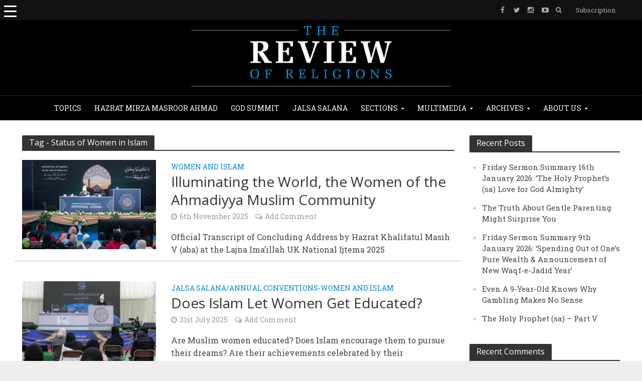

--- FILE ---
content_type: text/css
request_url: https://www.reviewofreligions.org/wp-content/cache/autoptimize/css/autoptimize_single_881fa3e67fb7f0bd1b87b5b2eda09e74.css?ver=2.4.3
body_size: 1183
content:
.wpostahs-slick-slider .slick-arrow:hover{border:2px solid #3d3735 !important}.wpostahs-slick-slider span.slick-arrow svg{height:25px;width:25px;left:0;right:0;position:absolute;margin:0 auto;top:50%;transform:translateY(-50%);fill:#333}.wpostahs-slick-slider span.slick-arrow{position:absolute;z-index:9;padding:0 !important;margin:0 !important;display:inline-block;cursor:pointer !important;background-color:transparent!important;width:35px !important;height:35px !important;text-align:center;border:2px solid #ddd !important;border-radius:50% !important}.wpostahs-slick-slider .slick-dots{padding:0 !important;margin:0 !important;position:absolute;text-align:center}.wpostahs-slick-slider .slick-dots li button{text-indent:-99999px}.wpostahs-slick-slider .slick-dots li{list-style:none !important;display:inline-block !important;margin:0 5px !important;padding:0 !important}.wpostahs-slick-slider .slick-dots li button{background:#fff !important;margin:0 !important;padding:0 !important;border:1px solid #000;border-radius:50% !important;width:13px !important;height:13px !important}.wpostahs-slick-slider .slick-dots li button:focus{outline:none !important}.wpostahs-slick-slider .slick-dots li.slick-active button{background:#444 !important}.wpostahs-slick-slider{clear:both}.slick-image-slide{position:relative}.wpostahs-slider-for{padding:20px}.wpostahs-slick-slider .slick-image-slide img{width:100%;height:auto}.wpostahs-slick-slider .slick-image-slide{width:100%}.wpostahs-slick-slider .slick-next{right:0 !important}.wpostahs-slick-slider .slick-prev{left:0 !important}.wpostahs-slick-slider .slick-dots{left:15px !important;right:15px;text-align:center;bottom:0 !important;position:relative}.wpostahs-centent-title{margin:0 0 10px !important}.wpostahs-slider-nav-title{padding-bottom:15px}.wpostahs-slider-nav-title .wpostahs-main-title{background:#f1f1f1;color:#3498db;font-size:18px;margin:10px !important;padding:2% !important;position:relative;text-align:center;cursor:pointer;transition:all .3s ease 0s}.wpsisac-slick-carousal.center .slick-slide img{opacity:.5;transform:scale(.7);transition:all .3s ease 0s}.wpsisac-slick-carousal.center .slick-current img{opacity:1;transform:scale(1)}.wpostahs-centent-title{margin:10px 0 !important;padding:0 !important;text-align:center}.fusion-flex-container.wpostahs-fusion-flex{flex-direction:column}.wpostahs-elementor-tab-wrap{min-width:0;min-height:0}.wpostahs-slider-design-1 .wpostahs-slick-slider .slick-arrow{top:50% !important;margin-top:-30px !important}.wpostahs-slider-design-1 .wpostahs-slider-nav-title .wpostahs-main-title{background:#f1f1f1;color:#3498db;font-size:18px;margin:10px;padding:2%;position:relative;text-align:center;cursor:pointer;transition:all .3s ease 0s}.wpostahs-slider-design-1 .wpostahs-slider-nav-title .wpostahs-main-title img{margin-bottom:5px}.wpostahs-slider-design-1 .wpostahs-slider-nav-title.slick-current .wpostahs-main-title{position:relative;background:#2d72db}.wpostahs-slider-design-1 .wpostahs-slider-nav-title.slick-current .wpostahs-main-title:after,.wpostahs-slider-design-1 .wpostahs-slider-nav-title.slick-current .wpostahs-main-title:before{top:100%;left:50%;border:solid transparent;content:" ";height:0;width:0;position:absolute;pointer-events:none}.wpostahs-slider-design-1 .wpostahs-slider-nav-title.slick-current .wpostahs-main-title:after{border-color:rgba(136,183,213,0);border-top-color:#2d72db;border-width:10px;margin-left:-10px}.wpostahs-slider-design-1 .wpostahs-slider-nav-title.slick-current .wpostahs-main-title:before{border-color:rgba(194,225,245,0);border-top-color:#2d72db;border-width:16px;margin-left:-16px}.wpostahs-slider-design-1 .wpostahs-slider-nav-title.slick-current .wpostahs-main-title{color:#fff !important}.wpostahs-slider-design-1 .wpsisac-slick-carousal.center .slick-slide img{opacity:.5;transform:scale(.7);transition:all .3s ease 0s}.wpostahs-slider-design-1 .wpsisac-slick-carousal.center .slick-current img{opacity:1;transform:scale(1)}.wpostahs-slider-design-1 .slick-list{margin:0 30px}.wpostahs-slider-design-1 .wpostahs-slider-for .wpostahs-centent,.wpostahs-slider-design-2 .wpostahs-slider-for .wpostahs-centent p{text-align:center}.wpostahs-slider-design-2 .wpostahs-slick-slider .slick-arrow{top:50% !important;margin-top:-30px !important}.wpostahs-slider-design-2 .wpostahs-slider-nav .slick-list.draggable:before{height:2px;content:'';width:640px;background:#d8dde7;position:absolute;top:39%;left:0;right:0;margin:0 auto}.wpostahs-slider-design-2 .wpostahs-slider-nav .wpostahs-slider-nav-title,.wpostahs-slider-design-2 .wpostahs-slider-for .wpostahs-centent-title,.wpostahs-slider-design-2 .wpostahs-slider-for .wpostahs-centent{text-align:center}.wpostahs-slider-design-2 .wpostahs-slider-nav-title.slick-center .wpostahs-main-title:after,.wpostahs-slider-design-2 .wpostahs-slider-nav-title.slick-center .wpostahs-main-title:before{content:none}.wpostahs-slider-design-2 .wpostahs-slider-nav-title .wpostahs-main-title{border-radius:50%}.wpostahs-slider-design-2 .wpostahs-slider-nav-title .wpostahs-title{text-overflow:ellipsis;overflow:hidden;white-space:nowrap}.wpostahs-slider-design-2 .wpostahs-slider-nav .wpostahs-slider-nav-title .wpostahs-main-title{background:0 0}.wpostahs-slider-design-2 .wpostahs-slider-nav .wpostahs-slider-nav-title .wpostahs-main-title button{display:inline-block !important;padding:0;margin:0;height:16px;width:16px;border-radius:50%;background:#fff;border:2px solid #d8dde7}.wpostahs-slider-design-2 .wpostahs-slider-nav .slick-current .wpostahs-main-title button{border-color:#87b026;background:#87b026}.wpostahs-slider-design-2 .wpostahs-slider-nav .slick-current{color:#87b026;font-weight:700}.wpostahs-slider-design-2 .wpostahs-slider-nav-title{color:#bbb}.wpostahs-slider-design-2 .wpostahs-slider-nav .wpostahs-slider-nav-title:hover .wpostahs-main-title button{background:#87b026;transition:all .5s ease-in-out}.wpostahs-slider-design-2 .wpostahs-slider-nav .wpostahs-slider-nav-title .wpostahs-title:hover{cursor:pointer}.wpostahs-slider-design-2 .wpostahs-slider-nav{max-width:800px;margin:0 auto}.wpostahs-slider-design-2 .wpostahs-centent{max-width:43.75em;margin:0 auto;padding:.5em 2.5em 1.9375em}.wpostahs-slider-design-2 .wpostahs-slider-for .wpostahs-slider-nav-content img{display:inline-block;border-radius:0;box-shadow:none;max-height:100%;max-width:100%}.wpostahs-slider-design-2 .wpostahs-slider-nav.wpostahs-slick-slider .slick-track{margin:0 auto}.wpostahs-slider-design-2 .wpostahs-slider-nav-title .wpostahs-main-title{line-height:0 !important;top:10px}@media only screen and (max-width:40em){.wpostahs-slider-design-2 .wpostahs-slider-for{padding:0}.wpostahs-slider-design-2 .wpostahs-slick-slider .slick-prev{left:0 !important}.wpostahs-slider-design-2 .wpostahs-slick-slider .slick-next{right:0 !important}}

--- FILE ---
content_type: text/css
request_url: https://www.reviewofreligions.org/wp-content/cache/autoptimize/css/autoptimize_single_d282c3e8a42ede2220faabc8f4d47b2b.css?ver=1.4.4
body_size: 190
content:
.bellows.bellows-skin-grey-material{background:#616161;box-shadow:0 2px 2px 0 rgba(0,0,0,.14),0 3px 1px -2px rgba(0,0,0,.2),0 1px 5px 0 rgba(0,0,0,.12)}.bellows.bellows-skin-grey-material .bellows-nav .bellows-target,.bellows.bellows-skin-grey-material .bellows-nav .bellows-custom-content{color:#fff}.bellows.bellows-skin-grey-material .bellows-nav .bellows-item-level-0>.bellows-target,.bellows.bellows-skin-grey-material .bellows-nav .bellows-item-level-0>.bellows-custom-content{border-bottom:1px solid rgba(0,0,0,.3)}.bellows.bellows-skin-grey-material .bellows-nav .bellows-item-level-0.bellows-has-custom-content>.bellows-target{border-bottom:none}.bellows.bellows-skin-grey-material .bellows-nav .bellows-item-level-0>.bellows-target:hover{background:#424242}.bellows.bellows-skin-grey-material .bellows-nav .bellows-item-level-0.bellows-active>.bellows-target{background:#424242}.bellows.bellows-skin-grey-material .bellows-nav .bellows-item-level-0.bellows-current-menu-item>.bellows-target,.bellows.bellows-skin-grey-material .bellows-nav .bellows-item-level-0.bellows-current-menu-ancestor>.bellows-target{background:#424242}.bellows.bellows-skin-grey-material .bellows-nav .bellows-item-level-0>.bellows-target .bellows-subtoggle{background:rgba(0,0,0,.2)}.bellows.bellows-skin-grey-material .bellows-nav .bellows-submenu{background:#fff}.bellows.bellows-skin-grey-material .bellows-nav .bellows-submenu .bellows-target,.bellows.bellows-skin-grey-material .bellows-nav .bellows-submenu .bellows-custom-content,.bellows.bellows-skin-grey-material .bellows-nav .bellows-submenu .bellows-widget .textwidget{color:#777;border-bottom:1px solid #eee}.bellows.bellows-skin-grey-material .bellows-nav .bellows-submenu .bellows-has-custom-content>.bellows-target{border-bottom:none}.bellows.bellows-skin-grey-material .bellows-nav .bellows-submenu .bellows-target:hover{background:#f9f9f9;color:#444}.bellows.bellows-skin-grey-material .bellows-nav .bellows-submenu .bellows-current-menu-item>.bellows-target,.bellows.bellows-skin-grey-material .bellows-nav .bellows-submenu .bellows-current-menu-ancestor>.bellows-target{background:#f9f9f9}.bellows-menu-toggle.bellows-menu-toggle-skin-grey-material{background:#616161;box-shadow:0 2px 2px 0 rgba(0,0,0,.14),0 3px 1px -2px rgba(0,0,0,.2),0 1px 5px 0 rgba(0,0,0,.12);color:#fff}